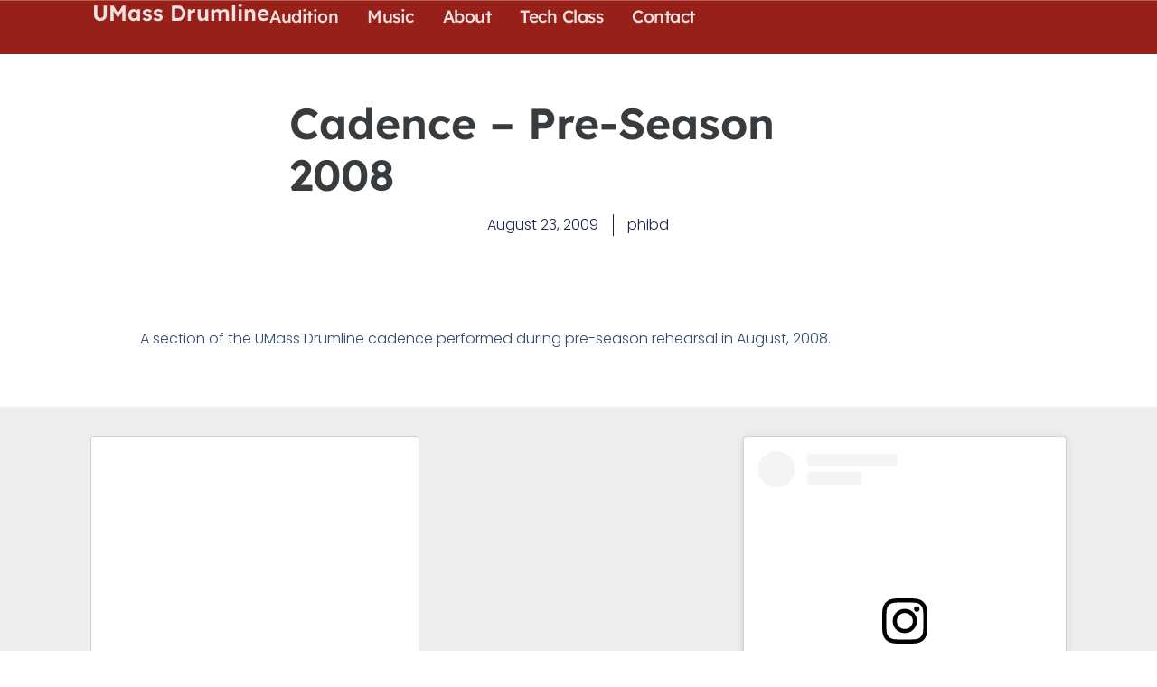

--- FILE ---
content_type: text/css
request_url: https://umassdrumline.org/wp-content/uploads/sites/7/elementor/css/post-304463.css?ver=1765723790
body_size: 1307
content:
.elementor-304463 .elementor-element.elementor-element-6c688483{--display:flex;--min-height:60px;--flex-direction:row;--container-widget-width:calc( ( 1 - var( --container-widget-flex-grow ) ) * 100% );--container-widget-height:100%;--container-widget-flex-grow:1;--container-widget-align-self:stretch;--flex-wrap-mobile:wrap;--justify-content:space-between;--align-items:center;--gap:0px 0px;--row-gap:0px;--column-gap:0px;--overlay-opacity:0.5;border-style:solid;--border-style:solid;border-width:1px 0px 0px 0px;--border-top-width:1px;--border-right-width:0px;--border-bottom-width:0px;--border-left-width:0px;border-color:var( --e-global-color-9db519e );--border-color:var( --e-global-color-9db519e );--padding-top:0%;--padding-bottom:0%;--padding-left:8%;--padding-right:8%;--z-index:95;}.elementor-304463 .elementor-element.elementor-element-6c688483:not(.elementor-motion-effects-element-type-background), .elementor-304463 .elementor-element.elementor-element-6c688483 > .elementor-motion-effects-container > .elementor-motion-effects-layer{background-color:var( --e-global-color-46c5275 );}.elementor-304463 .elementor-element.elementor-element-6c688483::before, .elementor-304463 .elementor-element.elementor-element-6c688483 > .elementor-background-video-container::before, .elementor-304463 .elementor-element.elementor-element-6c688483 > .e-con-inner > .elementor-background-video-container::before, .elementor-304463 .elementor-element.elementor-element-6c688483 > .elementor-background-slideshow::before, .elementor-304463 .elementor-element.elementor-element-6c688483 > .e-con-inner > .elementor-background-slideshow::before, .elementor-304463 .elementor-element.elementor-element-6c688483 > .elementor-motion-effects-container > .elementor-motion-effects-layer::before{background-color:transparent;--background-overlay:'';background-image:linear-gradient(180deg, var( --e-global-color-575ca70 ) 0%, var( --e-global-color-b1642cf ) 100%);}.elementor-widget-theme-site-title .elementor-heading-title{font-family:var( --e-global-typography-primary-font-family ), Sans-serif;font-size:var( --e-global-typography-primary-font-size );font-weight:var( --e-global-typography-primary-font-weight );text-transform:var( --e-global-typography-primary-text-transform );font-style:var( --e-global-typography-primary-font-style );text-decoration:var( --e-global-typography-primary-text-decoration );line-height:var( --e-global-typography-primary-line-height );letter-spacing:var( --e-global-typography-primary-letter-spacing );word-spacing:var( --e-global-typography-primary-word-spacing );color:var( --e-global-color-primary );}.elementor-304463 .elementor-element.elementor-element-bca2b07 .elementor-heading-title{font-family:"Lexend", Sans-serif;font-size:1.5rem;font-weight:600;text-transform:capitalize;font-style:normal;text-decoration:none;line-height:1.1em;letter-spacing:0px;color:#FFFFFFDD;}.elementor-widget-nav-menu .elementor-nav-menu .elementor-item{font-family:var( --e-global-typography-primary-font-family ), Sans-serif;font-size:var( --e-global-typography-primary-font-size );font-weight:var( --e-global-typography-primary-font-weight );text-transform:var( --e-global-typography-primary-text-transform );font-style:var( --e-global-typography-primary-font-style );text-decoration:var( --e-global-typography-primary-text-decoration );line-height:var( --e-global-typography-primary-line-height );letter-spacing:var( --e-global-typography-primary-letter-spacing );word-spacing:var( --e-global-typography-primary-word-spacing );}.elementor-widget-nav-menu .elementor-nav-menu--main .elementor-item{color:var( --e-global-color-text );fill:var( --e-global-color-text );}.elementor-widget-nav-menu .elementor-nav-menu--main .elementor-item:hover,
					.elementor-widget-nav-menu .elementor-nav-menu--main .elementor-item.elementor-item-active,
					.elementor-widget-nav-menu .elementor-nav-menu--main .elementor-item.highlighted,
					.elementor-widget-nav-menu .elementor-nav-menu--main .elementor-item:focus{color:var( --e-global-color-accent );fill:var( --e-global-color-accent );}.elementor-widget-nav-menu .elementor-nav-menu--main:not(.e--pointer-framed) .elementor-item:before,
					.elementor-widget-nav-menu .elementor-nav-menu--main:not(.e--pointer-framed) .elementor-item:after{background-color:var( --e-global-color-accent );}.elementor-widget-nav-menu .e--pointer-framed .elementor-item:before,
					.elementor-widget-nav-menu .e--pointer-framed .elementor-item:after{border-color:var( --e-global-color-accent );}.elementor-widget-nav-menu{--e-nav-menu-divider-color:var( --e-global-color-text );}.elementor-widget-nav-menu .elementor-nav-menu--dropdown .elementor-item, .elementor-widget-nav-menu .elementor-nav-menu--dropdown  .elementor-sub-item{font-family:var( --e-global-typography-accent-font-family ), Sans-serif;font-size:var( --e-global-typography-accent-font-size );font-weight:var( --e-global-typography-accent-font-weight );text-transform:var( --e-global-typography-accent-text-transform );font-style:var( --e-global-typography-accent-font-style );text-decoration:var( --e-global-typography-accent-text-decoration );letter-spacing:var( --e-global-typography-accent-letter-spacing );}.elementor-304463 .elementor-element.elementor-element-7cda868b .elementor-menu-toggle{margin-left:auto;background-color:#02010100;}.elementor-304463 .elementor-element.elementor-element-7cda868b .elementor-nav-menu .elementor-item{font-family:"Lexend", Sans-serif;font-size:1.2rem;font-weight:500;text-transform:none;font-style:normal;text-decoration:none;line-height:1.5em;letter-spacing:-0.5px;}.elementor-304463 .elementor-element.elementor-element-7cda868b .elementor-nav-menu--main .elementor-item{color:#FFFFFFDD;fill:#FFFFFFDD;padding-left:0px;padding-right:0px;padding-top:3px;padding-bottom:3px;}.elementor-304463 .elementor-element.elementor-element-7cda868b .elementor-nav-menu--main .elementor-item:hover,
					.elementor-304463 .elementor-element.elementor-element-7cda868b .elementor-nav-menu--main .elementor-item.elementor-item-active,
					.elementor-304463 .elementor-element.elementor-element-7cda868b .elementor-nav-menu--main .elementor-item.highlighted,
					.elementor-304463 .elementor-element.elementor-element-7cda868b .elementor-nav-menu--main .elementor-item:focus{color:var( --e-global-color-676bcd0 );fill:var( --e-global-color-676bcd0 );}.elementor-304463 .elementor-element.elementor-element-7cda868b .elementor-nav-menu--main:not(.e--pointer-framed) .elementor-item:before,
					.elementor-304463 .elementor-element.elementor-element-7cda868b .elementor-nav-menu--main:not(.e--pointer-framed) .elementor-item:after{background-color:var( --e-global-color-14ef391 );}.elementor-304463 .elementor-element.elementor-element-7cda868b .e--pointer-framed .elementor-item:before,
					.elementor-304463 .elementor-element.elementor-element-7cda868b .e--pointer-framed .elementor-item:after{border-color:var( --e-global-color-14ef391 );}.elementor-304463 .elementor-element.elementor-element-7cda868b .elementor-nav-menu--main .elementor-item.elementor-item-active{color:var( --e-global-color-676bcd0 );}.elementor-304463 .elementor-element.elementor-element-7cda868b .elementor-nav-menu--main:not(.e--pointer-framed) .elementor-item.elementor-item-active:before,
					.elementor-304463 .elementor-element.elementor-element-7cda868b .elementor-nav-menu--main:not(.e--pointer-framed) .elementor-item.elementor-item-active:after{background-color:var( --e-global-color-676bcd0 );}.elementor-304463 .elementor-element.elementor-element-7cda868b .e--pointer-framed .elementor-item.elementor-item-active:before,
					.elementor-304463 .elementor-element.elementor-element-7cda868b .e--pointer-framed .elementor-item.elementor-item-active:after{border-color:var( --e-global-color-676bcd0 );}.elementor-304463 .elementor-element.elementor-element-7cda868b .e--pointer-framed .elementor-item:before{border-width:2px;}.elementor-304463 .elementor-element.elementor-element-7cda868b .e--pointer-framed.e--animation-draw .elementor-item:before{border-width:0 0 2px 2px;}.elementor-304463 .elementor-element.elementor-element-7cda868b .e--pointer-framed.e--animation-draw .elementor-item:after{border-width:2px 2px 0 0;}.elementor-304463 .elementor-element.elementor-element-7cda868b .e--pointer-framed.e--animation-corners .elementor-item:before{border-width:2px 0 0 2px;}.elementor-304463 .elementor-element.elementor-element-7cda868b .e--pointer-framed.e--animation-corners .elementor-item:after{border-width:0 2px 2px 0;}.elementor-304463 .elementor-element.elementor-element-7cda868b .e--pointer-underline .elementor-item:after,
					 .elementor-304463 .elementor-element.elementor-element-7cda868b .e--pointer-overline .elementor-item:before,
					 .elementor-304463 .elementor-element.elementor-element-7cda868b .e--pointer-double-line .elementor-item:before,
					 .elementor-304463 .elementor-element.elementor-element-7cda868b .e--pointer-double-line .elementor-item:after{height:2px;}.elementor-304463 .elementor-element.elementor-element-7cda868b{--e-nav-menu-horizontal-menu-item-margin:calc( 2rem / 2 );}.elementor-304463 .elementor-element.elementor-element-7cda868b .elementor-nav-menu--main:not(.elementor-nav-menu--layout-horizontal) .elementor-nav-menu > li:not(:last-child){margin-bottom:2rem;}.elementor-304463 .elementor-element.elementor-element-7cda868b .elementor-nav-menu--dropdown a, .elementor-304463 .elementor-element.elementor-element-7cda868b .elementor-menu-toggle{color:#1C244B;}.elementor-304463 .elementor-element.elementor-element-7cda868b .elementor-nav-menu--dropdown{background-color:#F3F5F8;}.elementor-304463 .elementor-element.elementor-element-7cda868b .elementor-nav-menu--dropdown a:hover,
					.elementor-304463 .elementor-element.elementor-element-7cda868b .elementor-nav-menu--dropdown a.elementor-item-active,
					.elementor-304463 .elementor-element.elementor-element-7cda868b .elementor-nav-menu--dropdown a.highlighted{background-color:#F9FAFD;}.elementor-304463 .elementor-element.elementor-element-7cda868b .elementor-nav-menu--dropdown a.elementor-item-active{background-color:#F9FAFD;}.elementor-304463 .elementor-element.elementor-element-7cda868b .elementor-nav-menu--dropdown .elementor-item, .elementor-304463 .elementor-element.elementor-element-7cda868b .elementor-nav-menu--dropdown  .elementor-sub-item{font-family:"Poppins", Sans-serif;font-size:16px;font-weight:400;text-transform:capitalize;font-style:normal;text-decoration:none;letter-spacing:0px;}.elementor-304463 .elementor-element.elementor-element-7cda868b div.elementor-menu-toggle{color:var( --e-global-color-676bcd0 );}.elementor-304463 .elementor-element.elementor-element-7cda868b div.elementor-menu-toggle svg{fill:var( --e-global-color-676bcd0 );}@media(max-width:1024px){.elementor-304463 .elementor-element.elementor-element-6c688483{--padding-top:0%;--padding-bottom:0%;--padding-left:5%;--padding-right:5%;}.elementor-widget-theme-site-title .elementor-heading-title{font-size:var( --e-global-typography-primary-font-size );line-height:var( --e-global-typography-primary-line-height );letter-spacing:var( --e-global-typography-primary-letter-spacing );word-spacing:var( --e-global-typography-primary-word-spacing );}.elementor-304463 .elementor-element.elementor-element-bca2b07 .elementor-heading-title{font-size:25px;}.elementor-widget-nav-menu .elementor-nav-menu .elementor-item{font-size:var( --e-global-typography-primary-font-size );line-height:var( --e-global-typography-primary-line-height );letter-spacing:var( --e-global-typography-primary-letter-spacing );word-spacing:var( --e-global-typography-primary-word-spacing );}.elementor-widget-nav-menu .elementor-nav-menu--dropdown .elementor-item, .elementor-widget-nav-menu .elementor-nav-menu--dropdown  .elementor-sub-item{font-size:var( --e-global-typography-accent-font-size );letter-spacing:var( --e-global-typography-accent-letter-spacing );}.elementor-304463 .elementor-element.elementor-element-7cda868b .elementor-nav-menu .elementor-item{font-size:14px;}.elementor-304463 .elementor-element.elementor-element-7cda868b .elementor-nav-menu--dropdown .elementor-item, .elementor-304463 .elementor-element.elementor-element-7cda868b .elementor-nav-menu--dropdown  .elementor-sub-item{font-size:14px;}}@media(max-width:767px){.elementor-304463 .elementor-element.elementor-element-6c688483{--min-height:50px;}.elementor-widget-theme-site-title .elementor-heading-title{font-size:var( --e-global-typography-primary-font-size );line-height:var( --e-global-typography-primary-line-height );letter-spacing:var( --e-global-typography-primary-letter-spacing );word-spacing:var( --e-global-typography-primary-word-spacing );}.elementor-304463 .elementor-element.elementor-element-bca2b07 .elementor-heading-title{font-size:20px;}.elementor-widget-nav-menu .elementor-nav-menu .elementor-item{font-size:var( --e-global-typography-primary-font-size );line-height:var( --e-global-typography-primary-line-height );letter-spacing:var( --e-global-typography-primary-letter-spacing );word-spacing:var( --e-global-typography-primary-word-spacing );}.elementor-widget-nav-menu .elementor-nav-menu--dropdown .elementor-item, .elementor-widget-nav-menu .elementor-nav-menu--dropdown  .elementor-sub-item{font-size:var( --e-global-typography-accent-font-size );letter-spacing:var( --e-global-typography-accent-letter-spacing );}.elementor-304463 .elementor-element.elementor-element-7cda868b .elementor-nav-menu--dropdown a{padding-top:14px;padding-bottom:14px;}.elementor-304463 .elementor-element.elementor-element-7cda868b .elementor-nav-menu--main > .elementor-nav-menu > li > .elementor-nav-menu--dropdown, .elementor-304463 .elementor-element.elementor-element-7cda868b .elementor-nav-menu__container.elementor-nav-menu--dropdown{margin-top:15px !important;}.elementor-304463 .elementor-element.elementor-element-7cda868b{--nav-menu-icon-size:20px;}}

--- FILE ---
content_type: text/css
request_url: https://umassdrumline.org/wp-content/uploads/sites/7/elementor/css/post-304478.css?ver=1765723790
body_size: 746
content:
.elementor-304478 .elementor-element.elementor-element-539a616{--display:grid;--e-con-grid-template-columns:repeat(1, 1fr);--e-con-grid-template-rows:repeat(1, 1fr);--grid-auto-flow:row;--margin-top:3rem;--margin-bottom:0rem;--margin-left:0rem;--margin-right:0rem;--padding-top:0rem;--padding-bottom:0rem;--padding-left:0rem;--padding-right:0rem;}.elementor-304478 .elementor-element.elementor-element-539a616:not(.elementor-motion-effects-element-type-background), .elementor-304478 .elementor-element.elementor-element-539a616 > .elementor-motion-effects-container > .elementor-motion-effects-layer{background-color:var( --e-global-color-386f01c );}.elementor-304478 .elementor-element.elementor-element-4f5b4e8{--display:flex;--flex-direction:row;--container-widget-width:initial;--container-widget-height:100%;--container-widget-flex-grow:1;--container-widget-align-self:stretch;--flex-wrap-mobile:wrap;--justify-content:center;--gap:2rem 2rem;--row-gap:2rem;--column-gap:2rem;--padding-top:2rem;--padding-bottom:2rem;--padding-left:0rem;--padding-right:0rem;}.elementor-304478 .elementor-element.elementor-element-ac25871{--display:flex;border-style:solid;--border-style:solid;border-width:1px 1px 1px 1px;--border-top-width:1px;--border-right-width:1px;--border-bottom-width:1px;--border-left-width:1px;border-color:var( --e-global-color-14ef391 );--border-color:var( --e-global-color-14ef391 );--border-radius:3px 3px 3px 3px;--padding-top:.25rem;--padding-bottom:.25rem;--padding-left:.25rem;--padding-right:.25rem;}.elementor-304478 .elementor-element.elementor-element-ac25871:not(.elementor-motion-effects-element-type-background), .elementor-304478 .elementor-element.elementor-element-ac25871 > .elementor-motion-effects-container > .elementor-motion-effects-layer{background-color:var( --e-global-color-676bcd0 );}.elementor-304478 .elementor-element.elementor-element-788e894{--display:flex;--padding-top:.5rem;--padding-bottom:.5rem;--padding-left:.5rem;--padding-right:.5rem;}.elementor-widget-heading .elementor-heading-title{font-family:var( --e-global-typography-primary-font-family ), Sans-serif;font-size:var( --e-global-typography-primary-font-size );font-weight:var( --e-global-typography-primary-font-weight );text-transform:var( --e-global-typography-primary-text-transform );font-style:var( --e-global-typography-primary-font-style );text-decoration:var( --e-global-typography-primary-text-decoration );line-height:var( --e-global-typography-primary-line-height );letter-spacing:var( --e-global-typography-primary-letter-spacing );word-spacing:var( --e-global-typography-primary-word-spacing );color:var( --e-global-color-primary );}.elementor-304478 .elementor-element.elementor-element-d02e3c0 > .elementor-widget-container{padding:0rem 0rem 1rem 0rem;}.elementor-304478 .elementor-element.elementor-element-d02e3c0 .elementor-heading-title{font-family:"Karla", Sans-serif;font-size:1.25rem;font-weight:600;text-transform:none;font-style:normal;text-decoration:none;line-height:1.2em;letter-spacing:0px;color:var( --e-global-color-secondary );}.elementor-widget-text-editor{font-family:var( --e-global-typography-text-font-family ), Sans-serif;font-size:var( --e-global-typography-text-font-size );font-weight:var( --e-global-typography-text-font-weight );text-transform:var( --e-global-typography-text-text-transform );font-style:var( --e-global-typography-text-font-style );text-decoration:var( --e-global-typography-text-text-decoration );line-height:var( --e-global-typography-text-line-height );letter-spacing:var( --e-global-typography-text-letter-spacing );color:var( --e-global-color-text );}.elementor-widget-text-editor.elementor-drop-cap-view-stacked .elementor-drop-cap{background-color:var( --e-global-color-primary );}.elementor-widget-text-editor.elementor-drop-cap-view-framed .elementor-drop-cap, .elementor-widget-text-editor.elementor-drop-cap-view-default .elementor-drop-cap{color:var( --e-global-color-primary );border-color:var( --e-global-color-primary );}.elementor-304478 .elementor-element.elementor-element-a872dd1{font-family:"Karla", Sans-serif;font-size:1rem;font-weight:500;text-transform:none;font-style:normal;text-decoration:none;line-height:1.1em;letter-spacing:0px;}.elementor-304478 .elementor-element.elementor-element-92c6859{--display:flex;}.elementor-304478 .elementor-element.elementor-element-a8f9bb8{--display:flex;}.elementor-304478 .elementor-element.elementor-element-5ca11c7{--display:flex;--padding-top:1rem;--padding-bottom:1rem;--padding-left:1rem;--padding-right:1rem;}.elementor-304478 .elementor-element.elementor-element-5ca11c7:not(.elementor-motion-effects-element-type-background), .elementor-304478 .elementor-element.elementor-element-5ca11c7 > .elementor-motion-effects-container > .elementor-motion-effects-layer{background-color:var( --e-global-color-386f01c );}.elementor-widget-theme-site-title .elementor-heading-title{font-family:var( --e-global-typography-primary-font-family ), Sans-serif;font-size:var( --e-global-typography-primary-font-size );font-weight:var( --e-global-typography-primary-font-weight );text-transform:var( --e-global-typography-primary-text-transform );font-style:var( --e-global-typography-primary-font-style );text-decoration:var( --e-global-typography-primary-text-decoration );line-height:var( --e-global-typography-primary-line-height );letter-spacing:var( --e-global-typography-primary-letter-spacing );word-spacing:var( --e-global-typography-primary-word-spacing );color:var( --e-global-color-primary );}.elementor-304478 .elementor-element.elementor-element-cf40b40 .elementor-heading-title{font-family:var( --e-global-typography-text-font-family ), Sans-serif;font-size:var( --e-global-typography-text-font-size );font-weight:var( --e-global-typography-text-font-weight );text-transform:var( --e-global-typography-text-text-transform );font-style:var( --e-global-typography-text-font-style );text-decoration:var( --e-global-typography-text-text-decoration );line-height:var( --e-global-typography-text-line-height );letter-spacing:var( --e-global-typography-text-letter-spacing );color:var( --e-global-color-5c5ba55 );}@media(min-width:768px){.elementor-304478 .elementor-element.elementor-element-4f5b4e8{--content-width:1080px;}.elementor-304478 .elementor-element.elementor-element-5ca11c7{--content-width:1080px;}}@media(max-width:1024px){.elementor-304478 .elementor-element.elementor-element-539a616{--grid-auto-flow:row;}.elementor-widget-heading .elementor-heading-title{font-size:var( --e-global-typography-primary-font-size );line-height:var( --e-global-typography-primary-line-height );letter-spacing:var( --e-global-typography-primary-letter-spacing );word-spacing:var( --e-global-typography-primary-word-spacing );}.elementor-304478 .elementor-element.elementor-element-d02e3c0 .elementor-heading-title{font-size:14px;}.elementor-widget-text-editor{font-size:var( --e-global-typography-text-font-size );line-height:var( --e-global-typography-text-line-height );letter-spacing:var( --e-global-typography-text-letter-spacing );}.elementor-304478 .elementor-element.elementor-element-a872dd1{font-size:14px;}.elementor-widget-theme-site-title .elementor-heading-title{font-size:var( --e-global-typography-primary-font-size );line-height:var( --e-global-typography-primary-line-height );letter-spacing:var( --e-global-typography-primary-letter-spacing );word-spacing:var( --e-global-typography-primary-word-spacing );}.elementor-304478 .elementor-element.elementor-element-cf40b40 .elementor-heading-title{font-size:var( --e-global-typography-text-font-size );line-height:var( --e-global-typography-text-line-height );letter-spacing:var( --e-global-typography-text-letter-spacing );}}@media(max-width:767px){.elementor-304478 .elementor-element.elementor-element-539a616{--e-con-grid-template-columns:repeat(1, 1fr);--e-con-grid-template-rows:repeat(2, 1fr);--grid-auto-flow:row;}.elementor-widget-heading .elementor-heading-title{font-size:var( --e-global-typography-primary-font-size );line-height:var( --e-global-typography-primary-line-height );letter-spacing:var( --e-global-typography-primary-letter-spacing );word-spacing:var( --e-global-typography-primary-word-spacing );}.elementor-widget-text-editor{font-size:var( --e-global-typography-text-font-size );line-height:var( --e-global-typography-text-line-height );letter-spacing:var( --e-global-typography-text-letter-spacing );}.elementor-widget-theme-site-title .elementor-heading-title{font-size:var( --e-global-typography-primary-font-size );line-height:var( --e-global-typography-primary-line-height );letter-spacing:var( --e-global-typography-primary-letter-spacing );word-spacing:var( --e-global-typography-primary-word-spacing );}.elementor-304478 .elementor-element.elementor-element-cf40b40 .elementor-heading-title{font-size:var( --e-global-typography-text-font-size );line-height:var( --e-global-typography-text-line-height );letter-spacing:var( --e-global-typography-text-letter-spacing );}}

--- FILE ---
content_type: text/css
request_url: https://umassdrumline.org/wp-content/uploads/sites/7/elementor/css/post-304498.css?ver=1765724051
body_size: 1017
content:
.elementor-304498 .elementor-element.elementor-element-6b71f603{--display:flex;--flex-direction:row;--container-widget-width:calc( ( 1 - var( --container-widget-flex-grow ) ) * 100% );--container-widget-height:100%;--container-widget-flex-grow:1;--container-widget-align-self:stretch;--flex-wrap-mobile:wrap;--justify-content:center;--align-items:stretch;--gap:10px 10px;--row-gap:10px;--column-gap:10px;--padding-top:3rem;--padding-bottom:0rem;--padding-left:0rem;--padding-right:0rem;}.elementor-304498 .elementor-element.elementor-element-6c57c9e{--display:flex;--justify-content:center;--align-items:center;--container-widget-width:calc( ( 1 - var( --container-widget-flex-grow ) ) * 100% );}.elementor-304498 .elementor-element.elementor-element-6c57c9e.e-con{--flex-grow:0;--flex-shrink:0;}.elementor-widget-theme-post-title .elementor-heading-title{font-family:var( --e-global-typography-primary-font-family ), Sans-serif;font-size:var( --e-global-typography-primary-font-size );font-weight:var( --e-global-typography-primary-font-weight );text-transform:var( --e-global-typography-primary-text-transform );font-style:var( --e-global-typography-primary-font-style );text-decoration:var( --e-global-typography-primary-text-decoration );line-height:var( --e-global-typography-primary-line-height );letter-spacing:var( --e-global-typography-primary-letter-spacing );word-spacing:var( --e-global-typography-primary-word-spacing );color:var( --e-global-color-primary );}.elementor-304498 .elementor-element.elementor-element-a46eba3 .elementor-heading-title{font-family:var( --e-global-typography-primary-font-family ), Sans-serif;font-size:var( --e-global-typography-primary-font-size );font-weight:var( --e-global-typography-primary-font-weight );text-transform:var( --e-global-typography-primary-text-transform );font-style:var( --e-global-typography-primary-font-style );text-decoration:var( --e-global-typography-primary-text-decoration );line-height:var( --e-global-typography-primary-line-height );letter-spacing:var( --e-global-typography-primary-letter-spacing );word-spacing:var( --e-global-typography-primary-word-spacing );color:var( --e-global-color-secondary );}.elementor-widget-post-info .elementor-icon-list-item:not(:last-child):after{border-color:var( --e-global-color-text );}.elementor-widget-post-info .elementor-icon-list-icon i{color:var( --e-global-color-primary );}.elementor-widget-post-info .elementor-icon-list-icon svg{fill:var( --e-global-color-primary );}.elementor-widget-post-info .elementor-icon-list-text, .elementor-widget-post-info .elementor-icon-list-text a{color:var( --e-global-color-secondary );}.elementor-widget-post-info .elementor-icon-list-item{font-family:var( --e-global-typography-text-font-family ), Sans-serif;font-size:var( --e-global-typography-text-font-size );font-weight:var( --e-global-typography-text-font-weight );text-transform:var( --e-global-typography-text-text-transform );font-style:var( --e-global-typography-text-font-style );text-decoration:var( --e-global-typography-text-text-decoration );line-height:var( --e-global-typography-text-line-height );letter-spacing:var( --e-global-typography-text-letter-spacing );}.elementor-304498 .elementor-element.elementor-element-42d4e820 > .elementor-widget-container{margin:015px 0px 0px 0px;}.elementor-304498 .elementor-element.elementor-element-42d4e820 .elementor-icon-list-items:not(.elementor-inline-items) .elementor-icon-list-item:not(:last-child){padding-bottom:calc(31px/2);}.elementor-304498 .elementor-element.elementor-element-42d4e820 .elementor-icon-list-items:not(.elementor-inline-items) .elementor-icon-list-item:not(:first-child){margin-top:calc(31px/2);}.elementor-304498 .elementor-element.elementor-element-42d4e820 .elementor-icon-list-items.elementor-inline-items .elementor-icon-list-item{margin-right:calc(31px/2);margin-left:calc(31px/2);}.elementor-304498 .elementor-element.elementor-element-42d4e820 .elementor-icon-list-items.elementor-inline-items{margin-right:calc(-31px/2);margin-left:calc(-31px/2);}body.rtl .elementor-304498 .elementor-element.elementor-element-42d4e820 .elementor-icon-list-items.elementor-inline-items .elementor-icon-list-item:after{left:calc(-31px/2);}body:not(.rtl) .elementor-304498 .elementor-element.elementor-element-42d4e820 .elementor-icon-list-items.elementor-inline-items .elementor-icon-list-item:after{right:calc(-31px/2);}.elementor-304498 .elementor-element.elementor-element-42d4e820 .elementor-icon-list-item:not(:last-child):after{content:"";border-color:#1C244B;}.elementor-304498 .elementor-element.elementor-element-42d4e820 .elementor-icon-list-items:not(.elementor-inline-items) .elementor-icon-list-item:not(:last-child):after{border-top-style:solid;border-top-width:1px;}.elementor-304498 .elementor-element.elementor-element-42d4e820 .elementor-icon-list-items.elementor-inline-items .elementor-icon-list-item:not(:last-child):after{border-left-style:solid;}.elementor-304498 .elementor-element.elementor-element-42d4e820 .elementor-inline-items .elementor-icon-list-item:not(:last-child):after{border-left-width:1px;}.elementor-304498 .elementor-element.elementor-element-42d4e820 .elementor-icon-list-icon i{color:#1C244B;font-size:14px;}.elementor-304498 .elementor-element.elementor-element-42d4e820 .elementor-icon-list-icon svg{fill:#1C244B;--e-icon-list-icon-size:14px;}.elementor-304498 .elementor-element.elementor-element-42d4e820 .elementor-icon-list-icon{width:14px;}.elementor-304498 .elementor-element.elementor-element-42d4e820 .elementor-icon-list-text, .elementor-304498 .elementor-element.elementor-element-42d4e820 .elementor-icon-list-text a{color:#1C244B;}.elementor-304498 .elementor-element.elementor-element-42d4e820 .elementor-icon-list-item{font-family:"Poppins", Sans-serif;font-size:16px;font-weight:300;text-transform:none;font-style:normal;text-decoration:none;line-height:1.5em;letter-spacing:0px;word-spacing:0em;}.elementor-widget-theme-post-featured-image .widget-image-caption{color:var( --e-global-color-text );font-family:var( --e-global-typography-text-font-family ), Sans-serif;font-size:var( --e-global-typography-text-font-size );font-weight:var( --e-global-typography-text-font-weight );text-transform:var( --e-global-typography-text-text-transform );font-style:var( --e-global-typography-text-font-style );text-decoration:var( --e-global-typography-text-text-decoration );line-height:var( --e-global-typography-text-line-height );letter-spacing:var( --e-global-typography-text-letter-spacing );}.elementor-304498 .elementor-element.elementor-element-c4b2085 img{width:100%;}.elementor-304498 .elementor-element.elementor-element-3d499f9c{--display:flex;--flex-direction:column;--container-widget-width:calc( ( 1 - var( --container-widget-flex-grow ) ) * 100% );--container-widget-height:initial;--container-widget-flex-grow:0;--container-widget-align-self:initial;--flex-wrap-mobile:wrap;--align-items:stretch;--gap:50px 50px;--row-gap:50px;--column-gap:50px;--margin-top:8%;--margin-bottom:0%;--margin-left:0%;--margin-right:0%;--padding-top:0%;--padding-bottom:0%;--padding-left:8%;--padding-right:8%;}.elementor-widget-theme-post-content{color:var( --e-global-color-text );font-family:var( --e-global-typography-text-font-family ), Sans-serif;font-size:var( --e-global-typography-text-font-size );font-weight:var( --e-global-typography-text-font-weight );text-transform:var( --e-global-typography-text-text-transform );font-style:var( --e-global-typography-text-font-style );text-decoration:var( --e-global-typography-text-text-decoration );line-height:var( --e-global-typography-text-line-height );letter-spacing:var( --e-global-typography-text-letter-spacing );}.elementor-304498 .elementor-element.elementor-element-48541bc2{text-align:justify;color:#324A6D;font-family:"Poppins", Sans-serif;font-size:16px;font-weight:300;text-transform:none;font-style:normal;text-decoration:none;line-height:1.5em;letter-spacing:0px;word-spacing:0em;}body.elementor-page-304498:not(.elementor-motion-effects-element-type-background), body.elementor-page-304498 > .elementor-motion-effects-container > .elementor-motion-effects-layer{background-color:#FFFFFF;}@media(max-width:1024px){.elementor-widget-theme-post-title .elementor-heading-title{font-size:var( --e-global-typography-primary-font-size );line-height:var( --e-global-typography-primary-line-height );letter-spacing:var( --e-global-typography-primary-letter-spacing );word-spacing:var( --e-global-typography-primary-word-spacing );}.elementor-304498 .elementor-element.elementor-element-a46eba3 .elementor-heading-title{font-size:var( --e-global-typography-primary-font-size );line-height:var( --e-global-typography-primary-line-height );letter-spacing:var( --e-global-typography-primary-letter-spacing );word-spacing:var( --e-global-typography-primary-word-spacing );}.elementor-widget-post-info .elementor-icon-list-item{font-size:var( --e-global-typography-text-font-size );line-height:var( --e-global-typography-text-line-height );letter-spacing:var( --e-global-typography-text-letter-spacing );}.elementor-304498 .elementor-element.elementor-element-42d4e820 .elementor-icon-list-item{font-size:14px;}.elementor-widget-theme-post-featured-image .widget-image-caption{font-size:var( --e-global-typography-text-font-size );line-height:var( --e-global-typography-text-line-height );letter-spacing:var( --e-global-typography-text-letter-spacing );}.elementor-304498 .elementor-element.elementor-element-3d499f9c{--padding-top:0%;--padding-bottom:0%;--padding-left:5%;--padding-right:5%;}.elementor-widget-theme-post-content{font-size:var( --e-global-typography-text-font-size );line-height:var( --e-global-typography-text-line-height );letter-spacing:var( --e-global-typography-text-letter-spacing );}.elementor-304498 .elementor-element.elementor-element-48541bc2{font-size:14px;}}@media(min-width:768px){.elementor-304498 .elementor-element.elementor-element-6b71f603{--content-width:1400px;}.elementor-304498 .elementor-element.elementor-element-6c57c9e{--width:49.987%;}.elementor-304498 .elementor-element.elementor-element-3d499f9c{--content-width:970px;}}@media(max-width:1024px) and (min-width:768px){.elementor-304498 .elementor-element.elementor-element-6b71f603{--content-width:620px;}.elementor-304498 .elementor-element.elementor-element-3d499f9c{--content-width:100%;}}@media(max-width:767px){.elementor-304498 .elementor-element.elementor-element-6b71f603{--content-width:100%;}.elementor-widget-theme-post-title .elementor-heading-title{font-size:var( --e-global-typography-primary-font-size );line-height:var( --e-global-typography-primary-line-height );letter-spacing:var( --e-global-typography-primary-letter-spacing );word-spacing:var( --e-global-typography-primary-word-spacing );}.elementor-304498 .elementor-element.elementor-element-a46eba3 .elementor-heading-title{font-size:var( --e-global-typography-primary-font-size );line-height:var( --e-global-typography-primary-line-height );letter-spacing:var( --e-global-typography-primary-letter-spacing );word-spacing:var( --e-global-typography-primary-word-spacing );}.elementor-widget-post-info .elementor-icon-list-item{font-size:var( --e-global-typography-text-font-size );line-height:var( --e-global-typography-text-line-height );letter-spacing:var( --e-global-typography-text-letter-spacing );}.elementor-widget-theme-post-featured-image .widget-image-caption{font-size:var( --e-global-typography-text-font-size );line-height:var( --e-global-typography-text-line-height );letter-spacing:var( --e-global-typography-text-letter-spacing );}.elementor-304498 .elementor-element.elementor-element-3d499f9c{--gap:25px 25px;--row-gap:25px;--column-gap:25px;}.elementor-widget-theme-post-content{font-size:var( --e-global-typography-text-font-size );line-height:var( --e-global-typography-text-line-height );letter-spacing:var( --e-global-typography-text-letter-spacing );}.elementor-304498 .elementor-element.elementor-element-48541bc2{text-align:justify;}}